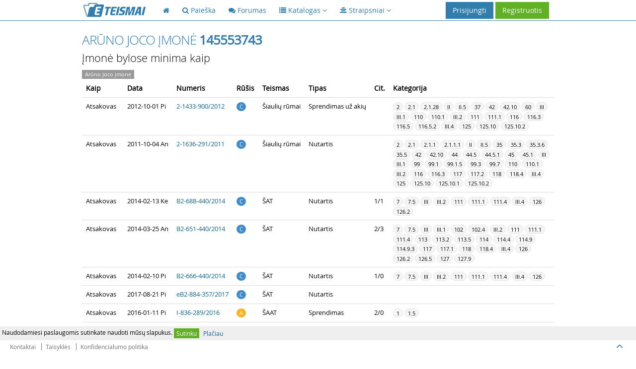

--- FILE ---
content_type: text/html; charset=UTF-8
request_url: https://eteismai.lt/imone/145553743/aruno-joco-imone
body_size: 7295
content:
<!DOCTYPE html>
<!--[if IE 8]> <html lang="lt" class="ie8 no-js"> <![endif]-->
<!--[if IE 9]> <html lang="lt" class="ie9 no-js"> <![endif]-->
<!--[if !IE]><!--> <html lang="lt" class="no-js"> <!--<![endif]-->
<head>
    <meta charset="utf-8" />
    <title>Arūno Joco įmonė 145553743 bylos - eTeismai</title>
    <meta http-equiv="X-UA-Compatible" content="IE=edge">
    <meta content="width=device-width, initial-scale=1.0" name="viewport" />
    <meta content="eTeismai.lt – vieša teismų sprendimų ir teisės aktų paieškos sistema" name="description" />
    <meta name="MobileOptimized" content="320">
    <meta name="application-name" content="eTeismai" />
    <meta name="msapplication-TileColor" content="#307DAE" />
    <link href="/assets/global/plugins/font-awesome/css/font-awesome.min.css" rel="stylesheet" type="text/css"/>
    <link href="/assets/global/plugins/bootstrap/css/bootstrap.css" rel="stylesheet" type="text/css"/>
    <link href="/assets/global/fonts/opensans_light_lithuanian/stylesheet.css" rel="stylesheet" type="text/css">
    <link href="/assets/global/fonts/opensans_bold_lithuanian/stylesheet.css" rel="stylesheet" type="text/css">
    <link href="/assets/global/fonts/opensans_regular_lithuanian/stylesheet.css" rel="stylesheet" type="text/css">
    <link href="/assets/global/plugins/uniform/css/uniform.default.css" rel="stylesheet" type="text/css"/>
    <link href="/assets/global/plugins/bootstrap-toastr/toastr.css" rel="stylesheet" type="text/css"/>
    <link href="/assets/global/css/style-metronic.css" rel="stylesheet" type="text/css"/>
    <link href="/assets/global/css/style.css" rel="stylesheet" type="text/css"/>
    <link href="/assets/global/css/style-responsive.css" rel="stylesheet" type="text/css"/>
    <link href="/assets/global/css/plugins.css" rel="stylesheet" type="text/css"/>
    <link href="/assets/global/plugins/select2/select2.css" rel="stylesheet" type="text/css"/>
    <link href="/assets/global/css/et.css" rel="stylesheet" type="text/css"/>
    
<!-- Hotjar Tracking Code for http://eteismai.lt/ -->
<script>
    (function(h,o,t,j,a,r){
        h.hj=h.hj||function(){(h.hj.q=h.hj.q||[]).push(arguments)};
        h._hjSettings={hjid:310116,hjsv:5};
        a=o.getElementsByTagName('head')[0];
        r=o.createElement('script');r.async=1;
        r.src=t+h._hjSettings.hjid+j+h._hjSettings.hjsv;
        a.appendChild(r);
    })(window,document,'//static.hotjar.com/c/hotjar-','.js?sv=');
</script>



    <script src="/assets/global/plugins/jquery-1.11.0.min.js" type="text/javascript"></script>
    <link rel="shortcut icon" href="/favicon.ico" />
    <!-- ADS google-->
    <script data-ad-client="ca-pub-8965042640236409" async src="https://pagead2.googlesyndication.com/pagead/js/adsbygoogle.js"></script>
</head>

<body class="page-header-fixed page-footer-fixed">
<!-- RedHelper -->

        

<!--/Redhelper -->
<div id="cookieMessage" style="display:none;font-size: 12px;line-height: 16px;padding: 4px;background-color: #efefef;position: fixed;bottom: 34px;left: 0;right: 0;z-index: 99999;">
    Naudodamiesi paslaugomis sutinkate naudoti mūsų slapukus.
    <a href="#" onclick="return sys.cookieMessage.confirm()" class="btn btn-xs green">Sutinku</a>
    <a href="/cookies" class="btn btn-xs grey">Plačiau</a>
</div>
<script>
    IS_ONLINE=false;URL=["imone","145553743","aruno-joco-imone"];MESSAGES=[];INLINE=null
</script>
<div class="header navbar navbar-inverse navbar-fixed-top">
    <div class="header-inner container">
        <a class="navbar-brand" href="/">
            <img src="/assets/global/img/logo.png" alt="logo" class="img-responsive">
        </a>

        <div class="hor-menu hidden-sm hidden-xs">
            <ul class="nav navbar-nav">
                <li class="start">
                    <a href="/"><i class="fa fa-home"></i><span class="selected"></span></a>
                </li>
                <li class="">
                    <a href="/paieska"><i class="fa fa-search"></i> <span class="title">Paieška</span><span class="selected"></span></a>
                </li>
                <li class="">
                    <a href="/forumas"><i class="fa fa-comments"></i> <span class="title">Forumas</span><span class="selected"></span></a>
                </li>
                
                <li>
                    <a data-toggle="dropdown" data-hover="dropdown" data-close-others="true" class="dropdown-toggle" href="javascript:;">
                        <span class="selected"></span><i class="fa fa-list"></i> <span class="title">Katalogas</span>
                        <i class="fa fa-angle-down"></i>
                    </a>
                    <ul class="dropdown-menu">
                        <li><a href="/teismas">Teismai</a></li>
                        
                        <li><a href="/advokatuKontora">Advokatų kontoros</a></li>
                        <li><a href="/advokatas">Advokatai</a></li>
                    </ul>
                </li>
                <li>
                    <a data-toggle="dropdown" data-hover="dropdown" data-close-others="true" class="dropdown-toggle" href="javascript:;">
                        <span class="selected"></span><i class="fa fa-align-center"></i> <span class="title">Straipsniai</span>
                        <i class="fa fa-angle-down"></i>
                    </a>
                    <ul class="dropdown-menu" style="width: 402px !important">
                        <li style="float: left;width: 200px !important;"><a style="width: 200px !important;" href="/straipsniai"><strong>Visi</strong></a></li>
                                                    <li style="float: left;width: 200px !important;"><a style="width: 200px !important;" href="/straipsniai/aplinkosauga" title="Aplinkosauga">Aplinkosauga</a></li>
                                                    <li style="float: left;width: 200px !important;"><a style="width: 200px !important;" href="/straipsniai/bausmes" title="Bausmės">Bausmės</a></li>
                                                    <li style="float: left;width: 200px !important;"><a style="width: 200px !important;" href="/straipsniai/darbo-teise" title="Darbo teisė">Darbo teisė</a></li>
                                                    <li style="float: left;width: 200px !important;"><a style="width: 200px !important;" href="/straipsniai/europos-sajungos-teise" title="Europos Sąjungos teisė">Europos Sąjungos teisė</a></li>
                                                    <li style="float: left;width: 200px !important;"><a style="width: 200px !important;" href="/straipsniai/fiziniai-juridiniai-asmenys" title="Fiziniai/Juridiniai asmenys">Fiziniai/Juridiniai asmenys</a></li>
                                                    <li style="float: left;width: 200px !important;"><a style="width: 200px !important;" href="/straipsniai/it-teise" title="IT teisė">IT teisė</a></li>
                                                    <li style="float: left;width: 200px !important;"><a style="width: 200px !important;" href="/straipsniai/kita" title="Kita">Kita</a></li>
                                                    <li style="float: left;width: 200px !important;"><a style="width: 200px !important;" href="/straipsniai/klastojimas" title="Klastojimas">Klastojimas</a></li>
                                                    <li style="float: left;width: 200px !important;"><a style="width: 200px !important;" href="/straipsniai/konstitucine-teise" title="Konstitucinė teisė">Konstitucinė teisė</a></li>
                                                    <li style="float: left;width: 200px !important;"><a style="width: 200px !important;" href="/straipsniai/mokesciai-ir-finansai" title="Mokesčiai ir finansai">Mokesčiai ir finansai</a></li>
                                                    <li style="float: left;width: 200px !important;"><a style="width: 200px !important;" href="/straipsniai/pramone" title="Pramonė">Pramonė</a></li>
                                                    <li style="float: left;width: 200px !important;"><a style="width: 200px !important;" href="/straipsniai/prievoliu-teise" title="Prievolių teisė">Prievolių teisė</a></li>
                                                    <li style="float: left;width: 200px !important;"><a style="width: 200px !important;" href="/straipsniai/sutarciu-teise" title="Sutarčių teisė">Sutarčių teisė</a></li>
                                                    <li style="float: left;width: 200px !important;"><a style="width: 200px !important;" href="/straipsniai/seimos-teise" title="Šeimos teisė">Šeimos teisė</a></li>
                                                    <li style="float: left;width: 200px !important;"><a style="width: 200px !important;" href="/straipsniai/tarptautine-teise" title="Tarptautinė teisė">Tarptautinė teisė</a></li>
                                                    <li style="float: left;width: 200px !important;"><a style="width: 200px !important;" href="/straipsniai/vartotoju-teise" title="Vartotojų teisė">Vartotojų teisė</a></li>
                                                    <li style="float: left;width: 200px !important;"><a style="width: 200px !important;" href="/straipsniai/viesoji-tvarka" title="Viešoji tvarka">Viešoji tvarka</a></li>
                                            </ul>
                    <div class="clearfix"></div>
                </li>
                            </ul>
        </div>

        <a href="javascript:;" class="navbar-toggle">
            <img src="/assets/global/img/menu-toggler-blue.png" alt="">
        </a>

                    <a href="/user/register" class="btn green">Registruotis</a>
            <a data-toggle="modal" href="#signin" class="btn blue" id="loginButton">Prisijungti</a>
        
        
            
                
                    
                    
                    
                    
                
            
        

    </div>
</div>
<div class="clearfix"></div>

<div class="container">
    <div class="page-container">
        <div class="page-sidebar navbar-collapse" id="navigation-main" style="display: none">
            <ul class="page-sidebar-menu visible-sm visible-xs">
                <li class="start "><a href="/"><i class="fa fa-home"></i><span class="title">Pagrindinis</span><span class="selected"></span></a></li>
                <li class="">
                    <a href="/paieska"><i class="fa fa-search"></i> <span class="title">Paieška</span><span class="selected"></span></a>
                </li>
                <li class=""><a href="/forumas"><i class="fa fa-comments"></i><span class="title">Forumas</span><span class="selected"></span></a></li>
                <li class=""><a href="/teismas">Teismai</a></li>
                
                <li class=""><a href="/advokatura">Advokatūros</a></li>
                <li class="last "><a href="/advokatas">Advokatai</a></li>
            </ul>
        </div>

        
<div class="page-content">
    <div class="row">
        <div class="col-md-12">
            <h1 class="page-title">Arūno Joco įmonė <strong>145553743</strong></h1>
        </div>
        <div class="col-md-12">
            <h4>Įmonė bylose minima kaip</h4>
            <span class="badge badge-default badge-roundless">Arūno Joco įmonė</span>         </div>
    </div>

    <div class="row">
        <div class="col-md-12">
            
        </div>
    </div>

    <div class="row">
        <div class="col-md-12">
            <table class="table">
                <thead>
                <tr>
                    <th>Kaip</th>
                    <th>Data</th>
                    <th>Numeris</th>
                    <th>Rūšis</th>
                    <th>Teismas</th>
                    <th>Tipas</th>
                    <th>Cit.</th>
                    <th class="hidden-sm hidden-xs">Kategorija</th>
                </tr>
                </thead>
                <tbody>
                                    <tr class="gradeX">
                        <td class="nowrap">Atsakovas</td>
                        <td class="nowrap">2012-10-01 Pi</td>
                        <td class="nowrap"><a href="/byla/8041720466987/2-1433-900/2012" target="_blank">2-1433-900/2012</a></td>
                        <td class="nowrap"><span class="badge badge-primary" title="Civilinė byla">C</span></td>
                        <td class="nowrap"><span title="Šiaulių apylinkės teismo Šiaulių rūmai">Šiaulių  rūmai</span></td>
                        <td class="nowrap">Sprendimas už akių</td>
                        <td class="nowrap">
                                                    </td>
                        <td class="hidden-sm hidden-xs"> <span href="#" class="badge badge-grey" title="2. SU PRIEVOLŲ TEISE SUSIJUSIOS BYLOS">2</span> <span href="#" class="badge badge-grey" title="2.1. Bylos, kylančios iš sutartinių teisinių santykių">2.1</span> <span href="#" class="badge badge-grey" title="2.1.28. Iš kitų sutarčių rūšių kilusios bylos">2.1.28</span> <span href="#" class="badge badge-grey" title="II. CIVILINIAI TEISINIAI SANTYKIAI">II</span> <span href="#" class="badge badge-grey" title="II.5. Prievolių teisė">II.5</span> <span href="#" class="badge badge-grey" title="37. Reikalavimo perleidimas (cessio)">37</span> <span href="#" class="badge badge-grey" title="42. Sutarčių teisė:">42</span> <span href="#" class="badge badge-grey" title="42.10. Sutarčių neįvykdymo teisiniai padariniai">42.10</span> <span href="#" class="badge badge-grey" title="60. Vežimas">60</span> <span href="#" class="badge badge-grey" title="III. CIVILINIS PROCESAS">III</span> <span href="#" class="badge badge-grey" title="III.1. Bendrosios nuostatos">III.1</span> <span href="#" class="badge badge-grey" title="110. Laikinosios apsaugos priemonės:">110</span> <span href="#" class="badge badge-grey" title="110.1. Laikinųjų apsaugos priemonių taikymas">110.1</span> <span href="#" class="badge badge-grey" title="III.2. Procesas pirmosios instancijos teisme">III.2</span> <span href="#" class="badge badge-grey" title="111. Pasirengimas teisminiam civilinės bylos nagrinėjimui:">111</span> <span href="#" class="badge badge-grey" title="111.1. Atsiliepimas į pareikštą ieškinį">111.1</span> <span href="#" class="badge badge-grey" title="116. Teismo sprendimas:">116</span> <span href="#" class="badge badge-grey" title="116.3. Preliminarus sprendimas">116.3</span> <span href="#" class="badge badge-grey" title="116.5. Sprendimas už akių:">116.5</span> <span href="#" class="badge badge-grey" title="116.5.2. Sprendimo už akių turinys">116.5.2</span> <span href="#" class="badge badge-grey" title="III.4. Atskirų kategorijų bylų nagrinėjimo ypatumai, įmonių bankrotas, restruktūrizavimas bei ypatingoji teisena">III.4</span> <span href="#" class="badge badge-grey" title="125. Atskirų kategorijų bylų nagrinėjimo teisme ypatumai:">125</span> <span href="#" class="badge badge-grey" title="125.10. Dokumentinis procesas:">125.10</span> <span href="#" class="badge badge-grey" title="125.10.2. Preliminaraus sprendimo priėmimas, įsiteisėjimas, preliminaraus sprendimo ir jo priedų nuorašų išsiuntimas">125.10.2</span></td>
                    </tr>
                                    <tr class="gradeX">
                        <td class="nowrap">Atsakovas</td>
                        <td class="nowrap">2011-10-04 An</td>
                        <td class="nowrap"><a href="/byla/34392763262948/2-1636-291/2011" target="_blank">2-1636-291/2011</a></td>
                        <td class="nowrap"><span class="badge badge-primary" title="Civilinė byla">C</span></td>
                        <td class="nowrap"><span title="Šiaulių apylinkės teismo Šiaulių rūmai">Šiaulių  rūmai</span></td>
                        <td class="nowrap">Nutartis</td>
                        <td class="nowrap">
                                                    </td>
                        <td class="hidden-sm hidden-xs"> <span href="#" class="badge badge-grey" title="2. SU PRIEVOLŲ TEISE SUSIJUSIOS BYLOS">2</span> <span href="#" class="badge badge-grey" title="2.1. Bylos, kylančios iš sutartinių teisinių santykių">2.1</span> <span href="#" class="badge badge-grey" title="2.1.1. Bylos dėl pirkimo-pardavimo">2.1.1</span> <span href="#" class="badge badge-grey" title="2.1.1.1. dėl vartojimo pirkimo-pardavimo">2.1.1.1</span> <span href="#" class="badge badge-grey" title="II. CIVILINIAI TEISINIAI SANTYKIAI">II</span> <span href="#" class="badge badge-grey" title="II.5. Prievolių teisė">II.5</span> <span href="#" class="badge badge-grey" title="35. Prievolės:">35</span> <span href="#" class="badge badge-grey" title="35.3. Prievolių rūšys:">35.3</span> <span href="#" class="badge badge-grey" title="35.3.6. Piniginės prievolės">35.3.6</span> <span href="#" class="badge badge-grey" title="35.5. Prievolės neįvykdymo teisiniai padariniai">35.5</span> <span href="#" class="badge badge-grey" title="42. Sutarčių teisė:">42</span> <span href="#" class="badge badge-grey" title="42.10. Sutarčių neįvykdymo teisiniai padariniai">42.10</span> <span href="#" class="badge badge-grey" title="44. Civilinė atsakomybė:">44</span> <span href="#" class="badge badge-grey" title="44.5. Civilinės atsakomybės rūšys:">44.5</span> <span href="#" class="badge badge-grey" title="44.5.1. Sutartinė atsakomybė">44.5.1</span> <span href="#" class="badge badge-grey" title="45. Pirkimas-pardavimas:">45</span> <span href="#" class="badge badge-grey" title="45.1. Bendrosios pirkimo-pardavimo sutarties nuostatos">45.1</span> <span href="#" class="badge badge-grey" title="III. CIVILINIS PROCESAS">III</span> <span href="#" class="badge badge-grey" title="III.1. Bendrosios nuostatos">III.1</span> <span href="#" class="badge badge-grey" title="99. Bylinėjimosi išlaidos:">99</span> <span href="#" class="badge badge-grey" title="99.1. Žyminis mokestis:">99.1</span> <span href="#" class="badge badge-grey" title="99.1.5. Žyminio mokesčio grąžinimas">99.1.5</span> <span href="#" class="badge badge-grey" title="99.3. Išlaidos, susijusios su bylos nagrinėjimu, ir jų apmokėjimas">99.3</span> <span href="#" class="badge badge-grey" title="99.7. Bylinėjimosi išlaidų atlyginimas valstybei">99.7</span> <span href="#" class="badge badge-grey" title="110. Laikinosios apsaugos priemonės:">110</span> <span href="#" class="badge badge-grey" title="110.1. Laikinųjų apsaugos priemonių taikymas">110.1</span> <span href="#" class="badge badge-grey" title="III.2. Procesas pirmosios instancijos teisme">III.2</span> <span href="#" class="badge badge-grey" title="116. Teismo sprendimas:">116</span> <span href="#" class="badge badge-grey" title="116.3. Preliminarus sprendimas">116.3</span> <span href="#" class="badge badge-grey" title="117. Pirmosios instancijos teismo nutartys ir rezoliucijos:">117</span> <span href="#" class="badge badge-grey" title="117.2. Pirmosios instancijos teismo nutarčių rūšys, priėmimo tvarka ir turinys">117.2</span> <span href="#" class="badge badge-grey" title="118. Bylos nutraukimas:">118</span> <span href="#" class="badge badge-grey" title="118.4. Bylos nutraukimas, jeigu ieškovas atsisakė nuo ieškinio ir teismas atsisakymą priėmė">118.4</span> <span href="#" class="badge badge-grey" title="III.4. Atskirų kategorijų bylų nagrinėjimo ypatumai, įmonių bankrotas, restruktūrizavimas bei ypatingoji teisena">III.4</span> <span href="#" class="badge badge-grey" title="125. Atskirų kategorijų bylų nagrinėjimo teisme ypatumai:">125</span> <span href="#" class="badge badge-grey" title="125.10. Dokumentinis procesas:">125.10</span> <span href="#" class="badge badge-grey" title="125.10.1. Leistinumas, ieškiniui keliami reikalavimai ir jo nagrinėjimas dokumentinio proceso tvarka">125.10.1</span> <span href="#" class="badge badge-grey" title="125.10.2. Preliminaraus sprendimo priėmimas, įsiteisėjimas, preliminaraus sprendimo ir jo priedų nuorašų išsiuntimas">125.10.2</span></td>
                    </tr>
                                    <tr class="gradeX">
                        <td class="nowrap">Atsakovas</td>
                        <td class="nowrap">2014-02-13 Ke</td>
                        <td class="nowrap"><a href="/byla/38017610961974/B2-688-440/2014" target="_blank">B2-688-440/2014</a></td>
                        <td class="nowrap"><span class="badge badge-primary" title="Civilinė byla">C</span></td>
                        <td class="nowrap"><span title="Šiaulių apygardos teismas">ŠAT</span></td>
                        <td class="nowrap">Nutartis</td>
                        <td class="nowrap">
                                                            1/1
                                                    </td>
                        <td class="hidden-sm hidden-xs"> <span href="#" class="badge badge-grey" title="7. BYLOS DĖL JURIDINIŲ ASMENŲ">7</span> <span href="#" class="badge badge-grey" title="7.5. Bylos dėl juridinių asmenų bankroto">7.5</span> <span href="#" class="badge badge-grey" title="III. CIVILINIS PROCESAS">III</span> <span href="#" class="badge badge-grey" title="III.2. Procesas pirmosios instancijos teisme">III.2</span> <span href="#" class="badge badge-grey" title="111. Pasirengimas teisminiam civilinės bylos nagrinėjimui:">111</span> <span href="#" class="badge badge-grey" title="111.1. Atsiliepimas į pareikštą ieškinį">111.1</span> <span href="#" class="badge badge-grey" title="111.4. Kiti teismo ir šalių parengiamieji veiksmai">111.4</span> <span href="#" class="badge badge-grey" title="III.4. Atskirų kategorijų bylų nagrinėjimo ypatumai, įmonių bankrotas, restruktūrizavimas bei ypatingoji teisena">III.4</span> <span href="#" class="badge badge-grey" title="126. Įmonių bankrotas:">126</span> <span href="#" class="badge badge-grey" title="126.2. Pareiškimas dėl bankroto bylos iškėlimo ir bankroto bylos iškėlimas teisme">126.2</span></td>
                    </tr>
                                    <tr class="gradeX">
                        <td class="nowrap">Atsakovas</td>
                        <td class="nowrap">2014-03-25 An</td>
                        <td class="nowrap"><a href="/byla/48939310694397/B2-651-440/2014" target="_blank">B2-651-440/2014</a></td>
                        <td class="nowrap"><span class="badge badge-primary" title="Civilinė byla">C</span></td>
                        <td class="nowrap"><span title="Šiaulių apygardos teismas">ŠAT</span></td>
                        <td class="nowrap">Nutartis</td>
                        <td class="nowrap">
                                                            2/3
                                                    </td>
                        <td class="hidden-sm hidden-xs"> <span href="#" class="badge badge-grey" title="7. BYLOS DĖL JURIDINIŲ ASMENŲ">7</span> <span href="#" class="badge badge-grey" title="7.5. Bylos dėl juridinių asmenų bankroto">7.5</span> <span href="#" class="badge badge-grey" title="III. CIVILINIS PROCESAS">III</span> <span href="#" class="badge badge-grey" title="III.1. Bendrosios nuostatos">III.1</span> <span href="#" class="badge badge-grey" title="102. Procesiniai terminai:">102</span> <span href="#" class="badge badge-grey" title="102.4. Procesinių terminų pratęsimas">102.4</span> <span href="#" class="badge badge-grey" title="III.2. Procesas pirmosios instancijos teisme">III.2</span> <span href="#" class="badge badge-grey" title="111. Pasirengimas teisminiam civilinės bylos nagrinėjimui:">111</span> <span href="#" class="badge badge-grey" title="111.1. Atsiliepimas į pareikštą ieškinį">111.1</span> <span href="#" class="badge badge-grey" title="111.4. Kiti teismo ir šalių parengiamieji veiksmai">111.4</span> <span href="#" class="badge badge-grey" title="113. Bylos nagrinėjimas teismo posėdyje:">113</span> <span href="#" class="badge badge-grey" title="113.2. Rašytinis bylos nagrinėjimas pirmosios instancijos teisme">113.2</span> <span href="#" class="badge badge-grey" title="113.5. Bylos nagrinėjimo atidėjimas">113.5</span> <span href="#" class="badge badge-grey" title="114. Įrodymai ir įrodinėjimas:">114</span> <span href="#" class="badge badge-grey" title="114.4. Įrodinėjimo pareiga ir jos paskirstymas tarp šalių">114.4</span> <span href="#" class="badge badge-grey" title="114.9. Įrodinėjimo priemonės:">114.9</span> <span href="#" class="badge badge-grey" title="114.9.3. Rašytiniai įrodymai:">114.9.3</span> <span href="#" class="badge badge-grey" title="117. Pirmosios instancijos teismo nutartys ir rezoliucijos:">117</span> <span href="#" class="badge badge-grey" title="117.1. Klausimai, kuriuos pirmosios instancijos teismas gali spręsti nutartimi">117.1</span> <span href="#" class="badge badge-grey" title="118. Bylos nutraukimas:">118</span> <span href="#" class="badge badge-grey" title="118.4. Bylos nutraukimas, jeigu ieškovas atsisakė nuo ieškinio ir teismas atsisakymą priėmė">118.4</span> <span href="#" class="badge badge-grey" title="III.4. Atskirų kategorijų bylų nagrinėjimo ypatumai, įmonių bankrotas, restruktūrizavimas bei ypatingoji teisena">III.4</span> <span href="#" class="badge badge-grey" title="126. Įmonių bankrotas:">126</span> <span href="#" class="badge badge-grey" title="126.2. Pareiškimas dėl bankroto bylos iškėlimo ir bankroto bylos iškėlimas teisme">126.2</span> <span href="#" class="badge badge-grey" title="126.5. Bankrutuojančios įmonės kreditoriai, jų teisės ir reikalavimų tvirtinimas bei tenkinimas">126.5</span> <span href="#" class="badge badge-grey" title="127. Įmonių restruktūrizavimas:">127</span> <span href="#" class="badge badge-grey" title="127.9. Kiti su įmonės restruktūrizavimo procesu susiję klausimai">127.9</span></td>
                    </tr>
                                    <tr class="gradeX">
                        <td class="nowrap">Atsakovas</td>
                        <td class="nowrap">2014-02-10 Pi</td>
                        <td class="nowrap"><a href="/byla/56718344013623/B2-666-440/2014" target="_blank">B2-666-440/2014</a></td>
                        <td class="nowrap"><span class="badge badge-primary" title="Civilinė byla">C</span></td>
                        <td class="nowrap"><span title="Šiaulių apygardos teismas">ŠAT</span></td>
                        <td class="nowrap">Nutartis</td>
                        <td class="nowrap">
                                                            1/0
                                                    </td>
                        <td class="hidden-sm hidden-xs"> <span href="#" class="badge badge-grey" title="7. BYLOS DĖL JURIDINIŲ ASMENŲ">7</span> <span href="#" class="badge badge-grey" title="7.5. Bylos dėl juridinių asmenų bankroto">7.5</span> <span href="#" class="badge badge-grey" title="III. CIVILINIS PROCESAS">III</span> <span href="#" class="badge badge-grey" title="III.2. Procesas pirmosios instancijos teisme">III.2</span> <span href="#" class="badge badge-grey" title="111. Pasirengimas teisminiam civilinės bylos nagrinėjimui:">111</span> <span href="#" class="badge badge-grey" title="111.1. Atsiliepimas į pareikštą ieškinį">111.1</span> <span href="#" class="badge badge-grey" title="111.4. Kiti teismo ir šalių parengiamieji veiksmai">111.4</span> <span href="#" class="badge badge-grey" title="III.4. Atskirų kategorijų bylų nagrinėjimo ypatumai, įmonių bankrotas, restruktūrizavimas bei ypatingoji teisena">III.4</span> <span href="#" class="badge badge-grey" title="126. Įmonių bankrotas:">126</span></td>
                    </tr>
                                    <tr class="gradeX">
                        <td class="nowrap">Atsakovas</td>
                        <td class="nowrap">2017-08-21 Pi</td>
                        <td class="nowrap"><a href="/byla/118881419251824/eB2-884-357/2017" target="_blank">eB2-884-357/2017</a></td>
                        <td class="nowrap"><span class="badge badge-primary" title="Civilinė byla">C</span></td>
                        <td class="nowrap"><span title="Šiaulių apygardos teismas">ŠAT</span></td>
                        <td class="nowrap">Nutartis</td>
                        <td class="nowrap">
                                                    </td>
                        <td class="hidden-sm hidden-xs"></td>
                    </tr>
                                    <tr class="gradeX">
                        <td class="nowrap">Atsakovas</td>
                        <td class="nowrap">2016-01-11 Pi</td>
                        <td class="nowrap"><a href="/byla/125288871969625/I-836-289/2016" target="_blank">I-836-289/2016</a></td>
                        <td class="nowrap"><span class="badge badge-warning" title="Administracinė byla">A</span></td>
                        <td class="nowrap"><span title="Regionų apygardos administracinio teismo Šiaulių rūmai">ŠAAT</span></td>
                        <td class="nowrap">Sprendimas</td>
                        <td class="nowrap">
                                                            2/0
                                                    </td>
                        <td class="hidden-sm hidden-xs"> <span href="#" class="badge badge-grey" title="1. Administracinės bylos, kylančios iš ginčų dėl teisės viešojo ar vidaus administravimo srityje">1</span> <span href="#" class="badge badge-grey" title="1.5. Mokesčių bylos">1.5</span></td>
                    </tr>
                                    <tr class="gradeX">
                        <td class="nowrap">Atsakovas</td>
                        <td class="nowrap">2012-10-22 Pi</td>
                        <td class="nowrap"><a href="/byla/150451271292964/B2-1185-194/2012" target="_blank">B2-1185-194/2012</a></td>
                        <td class="nowrap"><span class="badge badge-primary" title="Civilinė byla">C</span></td>
                        <td class="nowrap"><span title="Šiaulių apygardos teismas">ŠAT</span></td>
                        <td class="nowrap">Nutartis</td>
                        <td class="nowrap">
                                                    </td>
                        <td class="hidden-sm hidden-xs"> <span href="#" class="badge badge-grey" title="7. BYLOS DĖL JURIDINIŲ ASMENŲ">7</span> <span href="#" class="badge badge-grey" title="7.5. Bylos dėl juridinių asmenų bankroto">7.5</span> <span href="#" class="badge badge-grey" title="I. DARBO TEISINIAI SANTYKIAI">I</span> <span href="#" class="badge badge-grey" title="I.2. Kolektyviniai darbo santykiai">I.2</span> <span href="#" class="badge badge-grey" title="7. Kolektyviniai darbo santykiai:">7</span> <span href="#" class="badge badge-grey" title="7.5. Kolektyvinės derybos">7.5</span> <span href="#" class="badge badge-grey" title="III. CIVILINIS PROCESAS">III</span> <span href="#" class="badge badge-grey" title="III.1. Bendrosios nuostatos">III.1</span> <span href="#" class="badge badge-grey" title="106. Ieškinys:">106</span> <span href="#" class="badge badge-grey" title="106.4. Ieškinio priėmimas">106.4</span> <span href="#" class="badge badge-grey" title="III.2. Procesas pirmosios instancijos teisme">III.2</span> <span href="#" class="badge badge-grey" title="118. Bylos nutraukimas:">118</span> <span href="#" class="badge badge-grey" title="118.4. Bylos nutraukimas, jeigu ieškovas atsisakė nuo ieškinio ir teismas atsisakymą priėmė">118.4</span> <span href="#" class="badge badge-grey" title="III.4. Atskirų kategorijų bylų nagrinėjimo ypatumai, įmonių bankrotas, restruktūrizavimas bei ypatingoji teisena">III.4</span> <span href="#" class="badge badge-grey" title="126. Įmonių bankrotas:">126</span> <span href="#" class="badge badge-grey" title="126.1. Bankroto proceso esmė ir paskirtis">126.1</span></td>
                    </tr>
                                    <tr class="gradeX">
                        <td class="nowrap">Skolininkas</td>
                        <td class="nowrap">2012-01-11 Tr</td>
                        <td class="nowrap"><a href="/byla/163116527979759/L2-315-291/2012" target="_blank">L2-315-291/2012</a></td>
                        <td class="nowrap"><span class="badge badge-primary" title="Civilinė byla">C</span></td>
                        <td class="nowrap"><span title="Šiaulių apylinkės teismo Šiaulių rūmai">Šiaulių  rūmai</span></td>
                        <td class="nowrap">Nutartis</td>
                        <td class="nowrap">
                                                    </td>
                        <td class="hidden-sm hidden-xs"> <span href="#" class="badge badge-grey" title="2. SU PRIEVOLŲ TEISE SUSIJUSIOS BYLOS">2</span> <span href="#" class="badge badge-grey" title="2.1. Bylos, kylančios iš sutartinių teisinių santykių">2.1</span> <span href="#" class="badge badge-grey" title="2.1.28. Iš kitų sutarčių rūšių kilusios bylos">2.1.28</span> <span href="#" class="badge badge-grey" title="III. CIVILINIS PROCESAS">III</span> <span href="#" class="badge badge-grey" title="III.1. Bendrosios nuostatos">III.1</span> <span href="#" class="badge badge-grey" title="110. Laikinosios apsaugos priemonės:">110</span> <span href="#" class="badge badge-grey" title="110.1. Laikinųjų apsaugos priemonių taikymas">110.1</span> <span href="#" class="badge badge-grey" title="110.4. Laikinųjų apsaugos priemonių galiojimas ir panaikinimas">110.4</span> <span href="#" class="badge badge-grey" title="III.2. Procesas pirmosios instancijos teisme">III.2</span> <span href="#" class="badge badge-grey" title="117. Pirmosios instancijos teismo nutartys ir rezoliucijos:">117</span> <span href="#" class="badge badge-grey" title="117.2. Pirmosios instancijos teismo nutarčių rūšys, priėmimo tvarka ir turinys">117.2</span> <span href="#" class="badge badge-grey" title="III.4. Atskirų kategorijų bylų nagrinėjimo ypatumai, įmonių bankrotas, restruktūrizavimas bei ypatingoji teisena">III.4</span> <span href="#" class="badge badge-grey" title="125. Atskirų kategorijų bylų nagrinėjimo teisme ypatumai:">125</span> <span href="#" class="badge badge-grey" title="125.11. Bylų dėl teismo įsakymo išdavimo nagrinėjimas:">125.11</span> <span href="#" class="badge badge-grey" title="125.11.2. Teismo įsakymo priėmimas, pranešimas skolininkui apie kreditoriaus pareiškimą ir teismo įsakymą, teismo įsakymo įsiteisėjimas ir panaikinimas">125.11.2</span></td>
                    </tr>
                                    <tr class="gradeX">
                        <td class="nowrap">Atsakovas</td>
                        <td class="nowrap">2015-02-10 An</td>
                        <td class="nowrap"><a href="/byla/164084833365601/B2-528-440/2015" target="_blank">B2-528-440/2015</a></td>
                        <td class="nowrap"><span class="badge badge-primary" title="Civilinė byla">C</span></td>
                        <td class="nowrap"><span title="Šiaulių apygardos teismas">ŠAT</span></td>
                        <td class="nowrap">Nutartis</td>
                        <td class="nowrap">
                                                            9/0
                                                    </td>
                        <td class="hidden-sm hidden-xs"> <span href="#" class="badge badge-grey" title="7. BYLOS DĖL JURIDINIŲ ASMENŲ">7</span> <span href="#" class="badge badge-grey" title="7.5. Bylos dėl juridinių asmenų bankroto">7.5</span> <span href="#" class="badge badge-grey" title="III. CIVILINIS PROCESAS">III</span> <span href="#" class="badge badge-grey" title="III.1. Bendrosios nuostatos">III.1</span> <span href="#" class="badge badge-grey" title="99. Bylinėjimosi išlaidos:">99</span> <span href="#" class="badge badge-grey" title="99.7. Bylinėjimosi išlaidų atlyginimas valstybei">99.7</span> <span href="#" class="badge badge-grey" title="106. Ieškinys:">106</span> <span href="#" class="badge badge-grey" title="106.6. Ieškovo atsisakymas nuo ieškinio">106.6</span> <span href="#" class="badge badge-grey" title="110. Laikinosios apsaugos priemonės:">110</span> <span href="#" class="badge badge-grey" title="110.4. Laikinųjų apsaugos priemonių galiojimas ir panaikinimas">110.4</span> <span href="#" class="badge badge-grey" title="III.2. Procesas pirmosios instancijos teisme">III.2</span> <span href="#" class="badge badge-grey" title="111. Pasirengimas teisminiam civilinės bylos nagrinėjimui:">111</span> <span href="#" class="badge badge-grey" title="111.1. Atsiliepimas į pareikštą ieškinį">111.1</span> <span href="#" class="badge badge-grey" title="111.4. Kiti teismo ir šalių parengiamieji veiksmai">111.4</span> <span href="#" class="badge badge-grey" title="113. Bylos nagrinėjimas teismo posėdyje:">113</span> <span href="#" class="badge badge-grey" title="113.1. Žodinis bylos nagrinėjimas pirmosios instancijos teisme">113.1</span> <span href="#" class="badge badge-grey" title="113.2. Rašytinis bylos nagrinėjimas pirmosios instancijos teisme">113.2</span> <span href="#" class="badge badge-grey" title="113.9. Teismo sprendimo priėmimo ir paskelbimo atidėjimas">113.9</span> <span href="#" class="badge badge-grey" title="117. Pirmosios instancijos teismo nutartys ir rezoliucijos:">117</span> <span href="#" class="badge badge-grey" title="117.1. Klausimai, kuriuos pirmosios instancijos teismas gali spręsti nutartimi">117.1</span> <span href="#" class="badge badge-grey" title="118. Bylos nutraukimas:">118</span> <span href="#" class="badge badge-grey" title="118.4. Bylos nutraukimas, jeigu ieškovas atsisakė nuo ieškinio ir teismas atsisakymą priėmė">118.4</span> <span href="#" class="badge badge-grey" title="118.5. Bylos nutraukimas, jeigu šalys sudarė taikos sutartį ir teismas ją patvirtino">118.5</span> <span href="#" class="badge badge-grey" title="III.3. Teismų procesinių sprendimų kontrolės formos ir proceso atnaujinimas">III.3</span> <span href="#" class="badge badge-grey" title="122. Atskirieji skundai:">122</span> <span href="#" class="badge badge-grey" title="122.5. Kiti su atskirųjų skundų nagrinėjimu susiję klausimai">122.5</span> <span href="#" class="badge badge-grey" title="III.4. Atskirų kategorijų bylų nagrinėjimo ypatumai, įmonių bankrotas, restruktūrizavimas bei ypatingoji teisena">III.4</span> <span href="#" class="badge badge-grey" title="126. Įmonių bankrotas:">126</span> <span href="#" class="badge badge-grey" title="126.2. Pareiškimas dėl bankroto bylos iškėlimo ir bankroto bylos iškėlimas teisme">126.2</span></td>
                    </tr>
                                    <tr class="gradeX">
                        <td class="nowrap">Atsakovas</td>
                        <td class="nowrap">2011-10-15 Še</td>
                        <td class="nowrap"><a href="/byla/167731738634420/I-1053-289/2012" target="_blank">I-1053-289/2012</a></td>
                        <td class="nowrap"><span class="badge badge-warning" title="Administracinė byla">A</span></td>
                        <td class="nowrap"><span title="Regionų apygardos administracinio teismo Šiaulių rūmai">ŠAAT</span></td>
                        <td class="nowrap">Sprendimas</td>
                        <td class="nowrap">
                                                            2/0
                                                    </td>
                        <td class="hidden-sm hidden-xs"> <span href="#" class="badge badge-grey" title="1. Administracinės bylos, kylančios iš ginčų dėl teisės viešojo ar vidaus administravimo srityje">1</span> <span href="#" class="badge badge-grey" title="1.5. Mokesčių bylos">1.5</span> <span href="#" class="badge badge-grey" title="1.9. Bylos dėl aplinkos apsaugos">1.9</span> <span href="#" class="badge badge-grey" title="ADMINISTRACINĖS BYLOS, KYLANČIOS IŠ GINČŲ DĖL TEISĖS VIEŠOJO AR VIDAUS ADMINISTRAVIMO SRITYJE"></span> <span href="#" class="badge badge-grey" title="8. Mokesčių sumokėjimas, grąžinimas ir išieškojimas">8</span> <span href="#" class="badge badge-grey" title="8.2. Kiti su mokesčių sumokėjimu, grąžinimu ir išieškojimu susiję klausimai">8.2</span> <span href="#" class="badge badge-grey" title="ADMINISTRACINIŲ BYLŲ TEISENA"></span> <span href="#" class="badge badge-grey" title="74. Teismo sprendimas">74</span></td>
                    </tr>
                                    <tr class="gradeX">
                        <td class="nowrap">Atsakovas</td>
                        <td class="nowrap">2015-01-12 Pi</td>
                        <td class="nowrap"><a href="/byla/224536402501593/2-265-901/2015" target="_blank">2-265-901/2015</a></td>
                        <td class="nowrap"><span class="badge badge-primary" title="Civilinė byla">C</span></td>
                        <td class="nowrap"><span title="Šiaulių apylinkės teismo Šiaulių rūmai">Šiaulių AT</span></td>
                        <td class="nowrap">Nutartis</td>
                        <td class="nowrap">
                                                    </td>
                        <td class="hidden-sm hidden-xs"> <span href="#" class="badge badge-grey" title="2. SU PRIEVOLŲ TEISE SUSIJUSIOS BYLOS">2</span> <span href="#" class="badge badge-grey" title="2.1. Bylos, kylančios iš sutartinių teisinių santykių">2.1</span> <span href="#" class="badge badge-grey" title="2.1.9. Bylos dėl atlygintinų paslaugų teikimo (paslaugų sutartis):">2.1.9</span> <span href="#" class="badge badge-grey" title="III. CIVILINIS PROCESAS">III</span> <span href="#" class="badge badge-grey" title="III.2. Procesas pirmosios instancijos teisme">III.2</span> <span href="#" class="badge badge-grey" title="111. Pasirengimas teisminiam civilinės bylos nagrinėjimui:">111</span> <span href="#" class="badge badge-grey" title="111.2. Pasirengimas nagrinėti bylą teisme paruošiamųjų dokumentų būdu (dublikai, triplikai)">111.2</span> <span href="#" class="badge badge-grey" title="112. Bylos skyrimas nagrinėti teismo posėdyje">112</span> <span href="#" class="badge badge-grey" title="113. Bylos nagrinėjimas teismo posėdyje:">113</span> <span href="#" class="badge badge-grey" title="113.2. Rašytinis bylos nagrinėjimas pirmosios instancijos teisme">113.2</span> <span href="#" class="badge badge-grey" title="117. Pirmosios instancijos teismo nutartys ir rezoliucijos:">117</span> <span href="#" class="badge badge-grey" title="117.2. Pirmosios instancijos teismo nutarčių rūšys, priėmimo tvarka ir turinys">117.2</span> <span href="#" class="badge badge-grey" title="118. Bylos nutraukimas:">118</span> <span href="#" class="badge badge-grey" title="118.5. Bylos nutraukimas, jeigu šalys sudarė taikos sutartį ir teismas ją patvirtino">118.5</span></td>
                    </tr>
                                    <tr class="gradeX">
                        <td class="nowrap">Atsakovas</td>
                        <td class="nowrap">2013-08-02 Pe</td>
                        <td class="nowrap"><a href="/byla/234232291767906/B2-853-440/2013" target="_blank">B2-853-440/2013</a></td>
                        <td class="nowrap"><span class="badge badge-primary" title="Civilinė byla">C</span></td>
                        <td class="nowrap"><span title="Šiaulių apygardos teismas">ŠAT</span></td>
                        <td class="nowrap">Nutartis</td>
                        <td class="nowrap">
                                                            0/1
                                                    </td>
                        <td class="hidden-sm hidden-xs"> <span href="#" class="badge badge-grey" title="7. BYLOS DĖL JURIDINIŲ ASMENŲ">7</span> <span href="#" class="badge badge-grey" title="7.5. Bylos dėl juridinių asmenų bankroto">7.5</span> <span href="#" class="badge badge-grey" title="III. CIVILINIS PROCESAS">III</span> <span href="#" class="badge badge-grey" title="III.1. Bendrosios nuostatos">III.1</span> <span href="#" class="badge badge-grey" title="99. Bylinėjimosi išlaidos:">99</span> <span href="#" class="badge badge-grey" title="99.3. Išlaidos, susijusios su bylos nagrinėjimu, ir jų apmokėjimas">99.3</span> <span href="#" class="badge badge-grey" title="99.7. Bylinėjimosi išlaidų atlyginimas valstybei">99.7</span> <span href="#" class="badge badge-grey" title="106. Ieškinys:">106</span> <span href="#" class="badge badge-grey" title="106.6. Ieškovo atsisakymas nuo ieškinio">106.6</span> <span href="#" class="badge badge-grey" title="110. Laikinosios apsaugos priemonės:">110</span> <span href="#" class="badge badge-grey" title="110.4. Laikinųjų apsaugos priemonių galiojimas ir panaikinimas">110.4</span> <span href="#" class="badge badge-grey" title="III.2. Procesas pirmosios instancijos teisme">III.2</span> <span href="#" class="badge badge-grey" title="111. Pasirengimas teisminiam civilinės bylos nagrinėjimui:">111</span> <span href="#" class="badge badge-grey" title="111.1. Atsiliepimas į pareikštą ieškinį">111.1</span> <span href="#" class="badge badge-grey" title="111.4. Kiti teismo ir šalių parengiamieji veiksmai">111.4</span> <span href="#" class="badge badge-grey" title="113. Bylos nagrinėjimas teismo posėdyje:">113</span> <span href="#" class="badge badge-grey" title="113.1. Žodinis bylos nagrinėjimas pirmosios instancijos teisme">113.1</span> <span href="#" class="badge badge-grey" title="118. Bylos nutraukimas:">118</span> <span href="#" class="badge badge-grey" title="118.5. Bylos nutraukimas, jeigu šalys sudarė taikos sutartį ir teismas ją patvirtino">118.5</span> <span href="#" class="badge badge-grey" title="III.3. Teismų procesinių sprendimų kontrolės formos ir proceso atnaujinimas">III.3</span> <span href="#" class="badge badge-grey" title="122. Atskirieji skundai:">122</span> <span href="#" class="badge badge-grey" title="122.5. Kiti su atskirųjų skundų nagrinėjimu susiję klausimai">122.5</span> <span href="#" class="badge badge-grey" title="III.4. Atskirų kategorijų bylų nagrinėjimo ypatumai, įmonių bankrotas, restruktūrizavimas bei ypatingoji teisena">III.4</span> <span href="#" class="badge badge-grey" title="126. Įmonių bankrotas:">126</span> <span href="#" class="badge badge-grey" title="126.1. Bankroto proceso esmė ir paskirtis">126.1</span> <span href="#" class="badge badge-grey" title="126.2. Pareiškimas dėl bankroto bylos iškėlimo ir bankroto bylos iškėlimas teisme">126.2</span></td>
                    </tr>
                                    <tr class="gradeX">
                        <td class="nowrap">Skolininkas</td>
                        <td class="nowrap">2012-10-09 An</td>
                        <td class="nowrap"><a href="/byla/236932344059545/L2-1748-291/2012" target="_blank">L2-1748-291/2012</a></td>
                        <td class="nowrap"><span class="badge badge-primary" title="Civilinė byla">C</span></td>
                        <td class="nowrap"><span title="Šiaulių apylinkės teismo Šiaulių rūmai">Šiaulių  rūmai</span></td>
                        <td class="nowrap">Teismo įsakymas</td>
                        <td class="nowrap">
                                                    </td>
                        <td class="hidden-sm hidden-xs"> <span href="#" class="badge badge-grey" title="2. SU PRIEVOLŲ TEISE SUSIJUSIOS BYLOS">2</span> <span href="#" class="badge badge-grey" title="2.1. Bylos, kylančios iš sutartinių teisinių santykių">2.1</span> <span href="#" class="badge badge-grey" title="2.1.28. Iš kitų sutarčių rūšių kilusios bylos">2.1.28</span> <span href="#" class="badge badge-grey" title="III. CIVILINIS PROCESAS">III</span> <span href="#" class="badge badge-grey" title="III.1. Bendrosios nuostatos">III.1</span> <span href="#" class="badge badge-grey" title="106. Ieškinys:">106</span> <span href="#" class="badge badge-grey" title="106.3. Ieškinio trūkumų ištaisymas">106.3</span> <span href="#" class="badge badge-grey" title="110. Laikinosios apsaugos priemonės:">110</span> <span href="#" class="badge badge-grey" title="110.1. Laikinųjų apsaugos priemonių taikymas">110.1</span> <span href="#" class="badge badge-grey" title="III.4. Atskirų kategorijų bylų nagrinėjimo ypatumai, įmonių bankrotas, restruktūrizavimas bei ypatingoji teisena">III.4</span> <span href="#" class="badge badge-grey" title="125. Atskirų kategorijų bylų nagrinėjimo teisme ypatumai:">125</span> <span href="#" class="badge badge-grey" title="125.11. Bylų dėl teismo įsakymo išdavimo nagrinėjimas:">125.11</span> <span href="#" class="badge badge-grey" title="125.11.2. Teismo įsakymo priėmimas, pranešimas skolininkui apie kreditoriaus pareiškimą ir teismo įsakymą, teismo įsakymo įsiteisėjimas ir panaikinimas">125.11.2</span></td>
                    </tr>
                                    <tr class="gradeX">
                        <td class="nowrap">Atsakovas</td>
                        <td class="nowrap">2014-12-18 Ke</td>
                        <td class="nowrap"><a href="/byla/242864305486717/B2-1178-440/2014" target="_blank">B2-1178-440/2014</a></td>
                        <td class="nowrap"><span class="badge badge-primary" title="Civilinė byla">C</span></td>
                        <td class="nowrap"><span title="Šiaulių apygardos teismas">ŠAT</span></td>
                        <td class="nowrap">Nutartis</td>
                        <td class="nowrap">
                                                            3/0
                                                    </td>
                        <td class="hidden-sm hidden-xs"> <span href="#" class="badge badge-grey" title="7. BYLOS DĖL JURIDINIŲ ASMENŲ">7</span> <span href="#" class="badge badge-grey" title="7.5. Bylos dėl juridinių asmenų bankroto">7.5</span> <span href="#" class="badge badge-grey" title="III. CIVILINIS PROCESAS">III</span> <span href="#" class="badge badge-grey" title="III.1. Bendrosios nuostatos">III.1</span> <span href="#" class="badge badge-grey" title="99. Bylinėjimosi išlaidos:">99</span> <span href="#" class="badge badge-grey" title="99.7. Bylinėjimosi išlaidų atlyginimas valstybei">99.7</span> <span href="#" class="badge badge-grey" title="106. Ieškinys:">106</span> <span href="#" class="badge badge-grey" title="106.6. Ieškovo atsisakymas nuo ieškinio">106.6</span> <span href="#" class="badge badge-grey" title="110. Laikinosios apsaugos priemonės:">110</span> <span href="#" class="badge badge-grey" title="110.4. Laikinųjų apsaugos priemonių galiojimas ir panaikinimas">110.4</span> <span href="#" class="badge badge-grey" title="III.2. Procesas pirmosios instancijos teisme">III.2</span> <span href="#" class="badge badge-grey" title="111. Pasirengimas teisminiam civilinės bylos nagrinėjimui:">111</span> <span href="#" class="badge badge-grey" title="111.1. Atsiliepimas į pareikštą ieškinį">111.1</span> <span href="#" class="badge badge-grey" title="111.4. Kiti teismo ir šalių parengiamieji veiksmai">111.4</span> <span href="#" class="badge badge-grey" title="113. Bylos nagrinėjimas teismo posėdyje:">113</span> <span href="#" class="badge badge-grey" title="113.1. Žodinis bylos nagrinėjimas pirmosios instancijos teisme">113.1</span> <span href="#" class="badge badge-grey" title="113.2. Rašytinis bylos nagrinėjimas pirmosios instancijos teisme">113.2</span> <span href="#" class="badge badge-grey" title="113.9. Teismo sprendimo priėmimo ir paskelbimo atidėjimas">113.9</span> <span href="#" class="badge badge-grey" title="117. Pirmosios instancijos teismo nutartys ir rezoliucijos:">117</span> <span href="#" class="badge badge-grey" title="117.1. Klausimai, kuriuos pirmosios instancijos teismas gali spręsti nutartimi">117.1</span> <span href="#" class="badge badge-grey" title="118. Bylos nutraukimas:">118</span> <span href="#" class="badge badge-grey" title="118.4. Bylos nutraukimas, jeigu ieškovas atsisakė nuo ieškinio ir teismas atsisakymą priėmė">118.4</span> <span href="#" class="badge badge-grey" title="118.5. Bylos nutraukimas, jeigu šalys sudarė taikos sutartį ir teismas ją patvirtino">118.5</span> <span href="#" class="badge badge-grey" title="III.3. Teismų procesinių sprendimų kontrolės formos ir proceso atnaujinimas">III.3</span> <span href="#" class="badge badge-grey" title="122. Atskirieji skundai:">122</span> <span href="#" class="badge badge-grey" title="122.5. Kiti su atskirųjų skundų nagrinėjimu susiję klausimai">122.5</span> <span href="#" class="badge badge-grey" title="III.4. Atskirų kategorijų bylų nagrinėjimo ypatumai, įmonių bankrotas, restruktūrizavimas bei ypatingoji teisena">III.4</span> <span href="#" class="badge badge-grey" title="126. Įmonių bankrotas:">126</span> <span href="#" class="badge badge-grey" title="126.2. Pareiškimas dėl bankroto bylos iškėlimo ir bankroto bylos iškėlimas teisme">126.2</span></td>
                    </tr>
                                </tbody>
            </table>
        </div>
    </div>

    <div class="row">
        <div class="col-md-12">
            
        </div>
    </div>

</div>
</div>
</div>
<div class="footer">
    
    <div class="footer-inner footer-links">
        <a href="/kontaktai" class="btn" rel="nofollow">Kontaktai</a>
        <a href="/naudojimosi_salygos" class="btn" rel="nofollow">Taisyklės</a>
        <a href="/privacy" class="btn" rel="nofollow">Konfidencialumo politika</a>
        
        
        
        
        
        
        
        
    </div>
    <div class="footer-tools">
		<span class="go-top">
		<i class="fa fa-angle-up"></i>
		</span>
    </div>
</div>

    <div class="modal fade" id="signin" tabindex="-1" role="signin" aria-hidden="true" style="display: none;">
        <div class="modal-dialog">
            <div class="modal-content">
                <form role="form" action="/user/login" method="POST">
                    <div class="modal-header">
                        <button type="button" class="close" data-dismiss="modal" aria-hidden="true"></button>
                        <h4 class="modal-title">Prisijungimas</h4>
                    </div>
                    <div class="modal-body">
                        <div class="form-group">
                            <label class="col-md-3 control-label">El. paštas</label>
                            <div class="col-md-9">
                                <input type="text" name="username" class="form-control">
                            </div>
                            <div class="clearfloat"></div>
                        </div>
                        <div class="form-group">
                            <label class="col-md-3 control-label">Slaptažodis</label>
                            <div class="col-md-9">
                                <input type="password" name="password" class="form-control">
                            </div>
                            <div class="clearfloat"></div>
                        </div>
                    </div>
                    <div class="modal-footer">
                        <a href="/user/forgot" class="secondary-link">Pamiršote slaptažodį?</a>
                        <div class="clearfloat"></div>
                        
                        <button type="submit" class="btn blue">Prisijungti</button>
                        <span class="gray" style="margin-left: 5px; margin-right: 5px; color: #777">arba</span>
                        <a href="/user/register" class="btn green">Registruotis</a>
                    </div>
                </form>
            </div>
        </div>
    </div>

<!--[if lt IE 9]>
<script src="/assets/global/plugins/respond.min.js"></script>
<script src="/assets/global/plugins/excanvas.min.js"></script>
<![endif]-->
<script src="/assets/global/plugins/jquery-1.11.0.min.js" type="text/javascript"></script>
<script src="/assets/global/plugins/bootstrap/js/bootstrap.min.js" type="text/javascript"></script>
<script src="/assets/global/plugins/bootstrap-hover-dropdown/bootstrap-hover-dropdown.min.js"
        type="text/javascript"></script>
<script src="/assets/global/plugins/jquery-slimscroll/jquery.slimscroll.min.js" type="text/javascript"></script>
<script src="/assets/global/plugins/jquery.blockui.min.js" type="text/javascript"></script>
<script src="/assets/global/plugins/jquery.cookie.min.js" type="text/javascript"></script>
<script src="/assets/global/plugins/jquery-validation/js/jquery.validate.min.js" type="text/javascript"></script>
<script src="/assets/global/plugins/jquery-validation/js/additional-methods.min.js" type="text/javascript"></script>
<script src="/assets/global/plugins/uniform/jquery.uniform.min.js" type="text/javascript"></script>
<script src="/assets/global/plugins/select2/select2.min.js" type="text/javascript"></script>
<script src="/assets/global/plugins/select2/select2_locale_lt.js" type="text/javascript"></script>
<script src="/assets/global/plugins/bootstrap-toastr/toastr.min.js"></script>

<script src="/assets/js/code.js"></script>














<script>
            var DATA ={"base":"http:\/\/eteismai.lt"};
    (function () {
        $(document).ready(function () {
            sys.init();
            sys.url = DATA.base;
                    });
    })();
    
    (function (i, s, o, g, r, a, m) {
        i['GoogleAnalyticsObject'] = r;
        i[r] = i[r] || function () {
            (i[r].q = i[r].q || []).push(arguments)
        }, i[r].l = 1 * new Date();
        a = s.createElement(o),
            m = s.getElementsByTagName(o)[0];
        a.async = 1;
        a.src = g;
        m.parentNode.insertBefore(a, m)
    })(window, document, 'script', '//www.google-analytics.com/analytics.js', 'ga');

    ga('create', 'UA-30897177-1', 'auto');
    ga('require', 'linkid', 'linkid.js');
    ga('require', 'displayfeatures');
    ga('send', 'pageview');
    ga('send', 'event', 'User', 'Status', 'offline');
</script>

    <!-- RedHelper -->
    <!--    <script id="rhlpscrtg" type="text/javascript" charset="utf-8" async="async"
            src="https://web.redhelper.ru/service/main.js?c=eteismai">
    </script> -->
    <!--/Redhelper -->

<script defer src="https://static.cloudflareinsights.com/beacon.min.js/vcd15cbe7772f49c399c6a5babf22c1241717689176015" integrity="sha512-ZpsOmlRQV6y907TI0dKBHq9Md29nnaEIPlkf84rnaERnq6zvWvPUqr2ft8M1aS28oN72PdrCzSjY4U6VaAw1EQ==" data-cf-beacon='{"version":"2024.11.0","token":"db6c84cfebb9457bacdce25ba02e537b","r":1,"server_timing":{"name":{"cfCacheStatus":true,"cfEdge":true,"cfExtPri":true,"cfL4":true,"cfOrigin":true,"cfSpeedBrain":true},"location_startswith":null}}' crossorigin="anonymous"></script>
</body>
</html>



--- FILE ---
content_type: text/html; charset=utf-8
request_url: https://www.google.com/recaptcha/api2/aframe
body_size: 270
content:
<!DOCTYPE HTML><html><head><meta http-equiv="content-type" content="text/html; charset=UTF-8"></head><body><script nonce="SADmdUNqYw_RnGTI-BqxmQ">/** Anti-fraud and anti-abuse applications only. See google.com/recaptcha */ try{var clients={'sodar':'https://pagead2.googlesyndication.com/pagead/sodar?'};window.addEventListener("message",function(a){try{if(a.source===window.parent){var b=JSON.parse(a.data);var c=clients[b['id']];if(c){var d=document.createElement('img');d.src=c+b['params']+'&rc='+(localStorage.getItem("rc::a")?sessionStorage.getItem("rc::b"):"");window.document.body.appendChild(d);sessionStorage.setItem("rc::e",parseInt(sessionStorage.getItem("rc::e")||0)+1);localStorage.setItem("rc::h",'1769316009425');}}}catch(b){}});window.parent.postMessage("_grecaptcha_ready", "*");}catch(b){}</script></body></html>